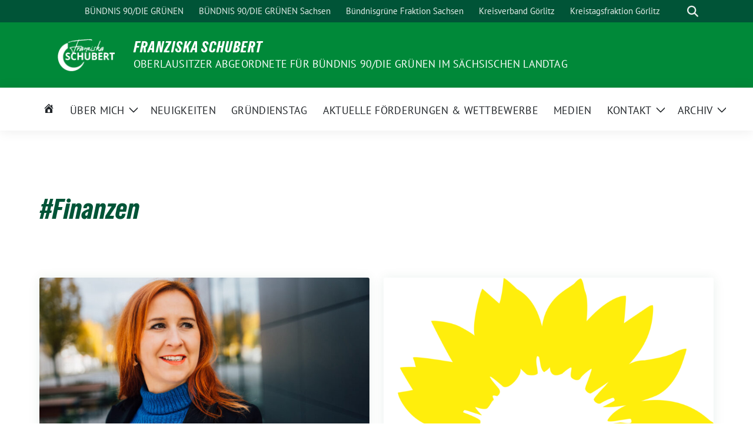

--- FILE ---
content_type: text/html; charset=UTF-8
request_url: https://franziska-schubert.de/tag/finanzen/
body_size: 60424
content:
<!doctype html>
<html lang="de-DE" class="theme--default">

<head>
	<meta charset="UTF-8">
	<meta name="viewport" content="width=device-width, initial-scale=1">
	<link rel="profile" href="https://gmpg.org/xfn/11">
	
<!-- Facebook Meta Tags -->
<meta property="og:url" content="https://franziska-schubert.de/pressemitteilung/buendnisgruene-zur-steuerschaetzung/">
<meta property="og:type" content="website">
<meta property="og:title" content="BÜNDNISGRÜNE zur Steuerschätzung">
<meta property="og:description" content="Sachsen befindet sich in einer wirtschaftlich herausfordernden Situation. Diese wird durch die sächsische Schuldenbremse zusätzlich verstärkt. Der CDU und dem sächsischen Finanzminister ist bekannt, dass Sachsens Schuldenbremse nicht auf konjunkturelle Schwankungen und Inflation reagieren kann. Trotzdem lehnen sie notwendige Anpassungen seit Jahren ab – zum Schaden für das Land.">
<meta property="og:image" content="https://franziska-schubert.de/wp-content/uploads/2024/03/DSC09531_bearb-scaled-e1718701181814-300x136.jpg">

<!-- Twitter Meta Tags -->
<meta name="twitter:card" content="summary_large_image">
<meta property="twitter:domain" content="https://franziska-schubert.de">
<meta property="twitter:url" content="https://franziska-schubert.de/pressemitteilung/buendnisgruene-zur-steuerschaetzung/">
<meta name="twitter:title" content="BÜNDNISGRÜNE zur Steuerschätzung">
<meta name="twitter:description" content="Sachsen befindet sich in einer wirtschaftlich herausfordernden Situation. Diese wird durch die sächsische Schuldenbremse zusätzlich verstärkt. Der CDU und dem sächsischen Finanzminister ist bekannt, dass Sachsens Schuldenbremse nicht auf konjunkturelle Schwankungen und Inflation reagieren kann. Trotzdem lehnen sie notwendige Anpassungen seit Jahren ab – zum Schaden für das Land.">
<meta name="twitter:image" content="https://franziska-schubert.de/wp-content/uploads/2024/03/DSC09531_bearb-scaled-e1718701181814-300x136.jpg">

	<title>#Finanzen &#8211; Franziska Schubert</title>
<meta name='robots' content='max-image-preview:large' />
<link rel='dns-prefetch' href='//www.googletagmanager.com' />
<link rel="alternate" type="application/rss+xml" title="Franziska Schubert &raquo; Feed" href="https://franziska-schubert.de/feed/" />
<link rel="alternate" type="application/rss+xml" title="Franziska Schubert &raquo; Kommentar-Feed" href="https://franziska-schubert.de/comments/feed/" />
<link rel="alternate" type="application/rss+xml" title="Franziska Schubert &raquo; #Finanzen Schlagwort-Feed" href="https://franziska-schubert.de/tag/finanzen/feed/" />
<script>
window._wpemojiSettings = {"baseUrl":"https:\/\/s.w.org\/images\/core\/emoji\/15.0.3\/72x72\/","ext":".png","svgUrl":"https:\/\/s.w.org\/images\/core\/emoji\/15.0.3\/svg\/","svgExt":".svg","source":{"concatemoji":"https:\/\/franziska-schubert.de\/wp-includes\/js\/wp-emoji-release.min.js?ver=6.6.2"}};
/*! This file is auto-generated */
!function(i,n){var o,s,e;function c(e){try{var t={supportTests:e,timestamp:(new Date).valueOf()};sessionStorage.setItem(o,JSON.stringify(t))}catch(e){}}function p(e,t,n){e.clearRect(0,0,e.canvas.width,e.canvas.height),e.fillText(t,0,0);var t=new Uint32Array(e.getImageData(0,0,e.canvas.width,e.canvas.height).data),r=(e.clearRect(0,0,e.canvas.width,e.canvas.height),e.fillText(n,0,0),new Uint32Array(e.getImageData(0,0,e.canvas.width,e.canvas.height).data));return t.every(function(e,t){return e===r[t]})}function u(e,t,n){switch(t){case"flag":return n(e,"\ud83c\udff3\ufe0f\u200d\u26a7\ufe0f","\ud83c\udff3\ufe0f\u200b\u26a7\ufe0f")?!1:!n(e,"\ud83c\uddfa\ud83c\uddf3","\ud83c\uddfa\u200b\ud83c\uddf3")&&!n(e,"\ud83c\udff4\udb40\udc67\udb40\udc62\udb40\udc65\udb40\udc6e\udb40\udc67\udb40\udc7f","\ud83c\udff4\u200b\udb40\udc67\u200b\udb40\udc62\u200b\udb40\udc65\u200b\udb40\udc6e\u200b\udb40\udc67\u200b\udb40\udc7f");case"emoji":return!n(e,"\ud83d\udc26\u200d\u2b1b","\ud83d\udc26\u200b\u2b1b")}return!1}function f(e,t,n){var r="undefined"!=typeof WorkerGlobalScope&&self instanceof WorkerGlobalScope?new OffscreenCanvas(300,150):i.createElement("canvas"),a=r.getContext("2d",{willReadFrequently:!0}),o=(a.textBaseline="top",a.font="600 32px Arial",{});return e.forEach(function(e){o[e]=t(a,e,n)}),o}function t(e){var t=i.createElement("script");t.src=e,t.defer=!0,i.head.appendChild(t)}"undefined"!=typeof Promise&&(o="wpEmojiSettingsSupports",s=["flag","emoji"],n.supports={everything:!0,everythingExceptFlag:!0},e=new Promise(function(e){i.addEventListener("DOMContentLoaded",e,{once:!0})}),new Promise(function(t){var n=function(){try{var e=JSON.parse(sessionStorage.getItem(o));if("object"==typeof e&&"number"==typeof e.timestamp&&(new Date).valueOf()<e.timestamp+604800&&"object"==typeof e.supportTests)return e.supportTests}catch(e){}return null}();if(!n){if("undefined"!=typeof Worker&&"undefined"!=typeof OffscreenCanvas&&"undefined"!=typeof URL&&URL.createObjectURL&&"undefined"!=typeof Blob)try{var e="postMessage("+f.toString()+"("+[JSON.stringify(s),u.toString(),p.toString()].join(",")+"));",r=new Blob([e],{type:"text/javascript"}),a=new Worker(URL.createObjectURL(r),{name:"wpTestEmojiSupports"});return void(a.onmessage=function(e){c(n=e.data),a.terminate(),t(n)})}catch(e){}c(n=f(s,u,p))}t(n)}).then(function(e){for(var t in e)n.supports[t]=e[t],n.supports.everything=n.supports.everything&&n.supports[t],"flag"!==t&&(n.supports.everythingExceptFlag=n.supports.everythingExceptFlag&&n.supports[t]);n.supports.everythingExceptFlag=n.supports.everythingExceptFlag&&!n.supports.flag,n.DOMReady=!1,n.readyCallback=function(){n.DOMReady=!0}}).then(function(){return e}).then(function(){var e;n.supports.everything||(n.readyCallback(),(e=n.source||{}).concatemoji?t(e.concatemoji):e.wpemoji&&e.twemoji&&(t(e.twemoji),t(e.wpemoji)))}))}((window,document),window._wpemojiSettings);
</script>
<style id='wp-emoji-styles-inline-css'>

	img.wp-smiley, img.emoji {
		display: inline !important;
		border: none !important;
		box-shadow: none !important;
		height: 1em !important;
		width: 1em !important;
		margin: 0 0.07em !important;
		vertical-align: -0.1em !important;
		background: none !important;
		padding: 0 !important;
	}
</style>
<link rel='stylesheet' id='wp-block-library-css' href='https://franziska-schubert.de/wp-includes/css/dist/block-library/style.min.css?ver=6.6.2' media='all' />
<link rel='stylesheet' id='ap-block-posts-style-css' href='https://franziska-schubert.de/wp-content/plugins/advanced-post-block/build/view.css?ver=6.6.2' media='all' />
<link rel='stylesheet' id='wpzoom-social-icons-block-style-css' href='https://franziska-schubert.de/wp-content/plugins/social-icons-widget-by-wpzoom/block/dist/style-wpzoom-social-icons.css?ver=4.5.4' media='all' />
<style id='global-styles-inline-css'>
:root{--wp--preset--aspect-ratio--square: 1;--wp--preset--aspect-ratio--4-3: 4/3;--wp--preset--aspect-ratio--3-4: 3/4;--wp--preset--aspect-ratio--3-2: 3/2;--wp--preset--aspect-ratio--2-3: 2/3;--wp--preset--aspect-ratio--16-9: 16/9;--wp--preset--aspect-ratio--9-16: 9/16;--wp--preset--color--black: #000000;--wp--preset--color--cyan-bluish-gray: #abb8c3;--wp--preset--color--white: #ffffff;--wp--preset--color--pale-pink: #f78da7;--wp--preset--color--vivid-red: #cf2e2e;--wp--preset--color--luminous-vivid-orange: #ff6900;--wp--preset--color--luminous-vivid-amber: #fcb900;--wp--preset--color--light-green-cyan: #7bdcb5;--wp--preset--color--vivid-green-cyan: #00d084;--wp--preset--color--pale-cyan-blue: #8ed1fc;--wp--preset--color--vivid-cyan-blue: #0693e3;--wp--preset--color--vivid-purple: #9b51e0;--wp--preset--color--himmel: #0BA1DD;--wp--preset--color--tanne: #005437;--wp--preset--color--klee: #008939;--wp--preset--color--klee-700: #006E2E;--wp--preset--color--grashalm: #8ABD24;--wp--preset--color--sonne: #FFF17A;--wp--preset--color--sand: #F5F1E9;--wp--preset--color--gray: #EFF2ED;--wp--preset--gradient--vivid-cyan-blue-to-vivid-purple: linear-gradient(135deg,rgba(6,147,227,1) 0%,rgb(155,81,224) 100%);--wp--preset--gradient--light-green-cyan-to-vivid-green-cyan: linear-gradient(135deg,rgb(122,220,180) 0%,rgb(0,208,130) 100%);--wp--preset--gradient--luminous-vivid-amber-to-luminous-vivid-orange: linear-gradient(135deg,rgba(252,185,0,1) 0%,rgba(255,105,0,1) 100%);--wp--preset--gradient--luminous-vivid-orange-to-vivid-red: linear-gradient(135deg,rgba(255,105,0,1) 0%,rgb(207,46,46) 100%);--wp--preset--gradient--very-light-gray-to-cyan-bluish-gray: linear-gradient(135deg,rgb(238,238,238) 0%,rgb(169,184,195) 100%);--wp--preset--gradient--cool-to-warm-spectrum: linear-gradient(135deg,rgb(74,234,220) 0%,rgb(151,120,209) 20%,rgb(207,42,186) 40%,rgb(238,44,130) 60%,rgb(251,105,98) 80%,rgb(254,248,76) 100%);--wp--preset--gradient--blush-light-purple: linear-gradient(135deg,rgb(255,206,236) 0%,rgb(152,150,240) 100%);--wp--preset--gradient--blush-bordeaux: linear-gradient(135deg,rgb(254,205,165) 0%,rgb(254,45,45) 50%,rgb(107,0,62) 100%);--wp--preset--gradient--luminous-dusk: linear-gradient(135deg,rgb(255,203,112) 0%,rgb(199,81,192) 50%,rgb(65,88,208) 100%);--wp--preset--gradient--pale-ocean: linear-gradient(135deg,rgb(255,245,203) 0%,rgb(182,227,212) 50%,rgb(51,167,181) 100%);--wp--preset--gradient--electric-grass: linear-gradient(135deg,rgb(202,248,128) 0%,rgb(113,206,126) 100%);--wp--preset--gradient--midnight: linear-gradient(135deg,rgb(2,3,129) 0%,rgb(40,116,252) 100%);--wp--preset--font-size--small: 13px;--wp--preset--font-size--medium: clamp(14px, 0.875rem + ((1vw - 3.2px) * 0.682), 20px);--wp--preset--font-size--large: clamp(22.041px, 1.378rem + ((1vw - 3.2px) * 1.586), 36px);--wp--preset--font-size--x-large: clamp(25.014px, 1.563rem + ((1vw - 3.2px) * 1.93), 42px);--wp--preset--font-family--pt-sans: "PT Sans", sans-serif;--wp--preset--font-family--gruenetypeneue: "GruenType Neue", sans-serif;--wp--preset--spacing--20: 0.44rem;--wp--preset--spacing--30: 0.67rem;--wp--preset--spacing--40: 1rem;--wp--preset--spacing--50: 1.5rem;--wp--preset--spacing--60: 2.25rem;--wp--preset--spacing--70: 3.38rem;--wp--preset--spacing--80: 5.06rem;--wp--preset--shadow--natural: 6px 6px 9px rgba(0, 0, 0, 0.2);--wp--preset--shadow--deep: 12px 12px 50px rgba(0, 0, 0, 0.4);--wp--preset--shadow--sharp: 6px 6px 0px rgba(0, 0, 0, 0.2);--wp--preset--shadow--outlined: 6px 6px 0px -3px rgba(255, 255, 255, 1), 6px 6px rgba(0, 0, 0, 1);--wp--preset--shadow--crisp: 6px 6px 0px rgba(0, 0, 0, 1);}:root { --wp--style--global--content-size: 900px;--wp--style--global--wide-size: 1200px; }:where(body) { margin: 0; }.wp-site-blocks > .alignleft { float: left; margin-right: 2em; }.wp-site-blocks > .alignright { float: right; margin-left: 2em; }.wp-site-blocks > .aligncenter { justify-content: center; margin-left: auto; margin-right: auto; }:where(.is-layout-flex){gap: 0.5em;}:where(.is-layout-grid){gap: 0.5em;}.is-layout-flow > .alignleft{float: left;margin-inline-start: 0;margin-inline-end: 2em;}.is-layout-flow > .alignright{float: right;margin-inline-start: 2em;margin-inline-end: 0;}.is-layout-flow > .aligncenter{margin-left: auto !important;margin-right: auto !important;}.is-layout-constrained > .alignleft{float: left;margin-inline-start: 0;margin-inline-end: 2em;}.is-layout-constrained > .alignright{float: right;margin-inline-start: 2em;margin-inline-end: 0;}.is-layout-constrained > .aligncenter{margin-left: auto !important;margin-right: auto !important;}.is-layout-constrained > :where(:not(.alignleft):not(.alignright):not(.alignfull)){max-width: var(--wp--style--global--content-size);margin-left: auto !important;margin-right: auto !important;}.is-layout-constrained > .alignwide{max-width: var(--wp--style--global--wide-size);}body .is-layout-flex{display: flex;}.is-layout-flex{flex-wrap: wrap;align-items: center;}.is-layout-flex > :is(*, div){margin: 0;}body .is-layout-grid{display: grid;}.is-layout-grid > :is(*, div){margin: 0;}body{font-family: var(--wp--preset--font-family--pt-sans);font-weight: 400;padding-top: 0px;padding-right: 0px;padding-bottom: 0px;padding-left: 0px;}a:where(:not(.wp-element-button)){text-decoration: underline;}h1{color: var(--wp--preset--color--tanne);font-family: var(--wp--preset--font-family--gruenetypeneue);font-weight: 400;}h2{font-family: var(--wp--preset--font-family--gruenetypeneue);font-weight: 400;}:root :where(.wp-element-button, .wp-block-button__link){background-color: #32373c;border-width: 0;color: #fff;font-family: inherit;font-size: inherit;line-height: inherit;padding: calc(0.667em + 2px) calc(1.333em + 2px);text-decoration: none;}.has-black-color{color: var(--wp--preset--color--black) !important;}.has-cyan-bluish-gray-color{color: var(--wp--preset--color--cyan-bluish-gray) !important;}.has-white-color{color: var(--wp--preset--color--white) !important;}.has-pale-pink-color{color: var(--wp--preset--color--pale-pink) !important;}.has-vivid-red-color{color: var(--wp--preset--color--vivid-red) !important;}.has-luminous-vivid-orange-color{color: var(--wp--preset--color--luminous-vivid-orange) !important;}.has-luminous-vivid-amber-color{color: var(--wp--preset--color--luminous-vivid-amber) !important;}.has-light-green-cyan-color{color: var(--wp--preset--color--light-green-cyan) !important;}.has-vivid-green-cyan-color{color: var(--wp--preset--color--vivid-green-cyan) !important;}.has-pale-cyan-blue-color{color: var(--wp--preset--color--pale-cyan-blue) !important;}.has-vivid-cyan-blue-color{color: var(--wp--preset--color--vivid-cyan-blue) !important;}.has-vivid-purple-color{color: var(--wp--preset--color--vivid-purple) !important;}.has-himmel-color{color: var(--wp--preset--color--himmel) !important;}.has-tanne-color{color: var(--wp--preset--color--tanne) !important;}.has-klee-color{color: var(--wp--preset--color--klee) !important;}.has-klee-700-color{color: var(--wp--preset--color--klee-700) !important;}.has-grashalm-color{color: var(--wp--preset--color--grashalm) !important;}.has-sonne-color{color: var(--wp--preset--color--sonne) !important;}.has-sand-color{color: var(--wp--preset--color--sand) !important;}.has-gray-color{color: var(--wp--preset--color--gray) !important;}.has-black-background-color{background-color: var(--wp--preset--color--black) !important;}.has-cyan-bluish-gray-background-color{background-color: var(--wp--preset--color--cyan-bluish-gray) !important;}.has-white-background-color{background-color: var(--wp--preset--color--white) !important;}.has-pale-pink-background-color{background-color: var(--wp--preset--color--pale-pink) !important;}.has-vivid-red-background-color{background-color: var(--wp--preset--color--vivid-red) !important;}.has-luminous-vivid-orange-background-color{background-color: var(--wp--preset--color--luminous-vivid-orange) !important;}.has-luminous-vivid-amber-background-color{background-color: var(--wp--preset--color--luminous-vivid-amber) !important;}.has-light-green-cyan-background-color{background-color: var(--wp--preset--color--light-green-cyan) !important;}.has-vivid-green-cyan-background-color{background-color: var(--wp--preset--color--vivid-green-cyan) !important;}.has-pale-cyan-blue-background-color{background-color: var(--wp--preset--color--pale-cyan-blue) !important;}.has-vivid-cyan-blue-background-color{background-color: var(--wp--preset--color--vivid-cyan-blue) !important;}.has-vivid-purple-background-color{background-color: var(--wp--preset--color--vivid-purple) !important;}.has-himmel-background-color{background-color: var(--wp--preset--color--himmel) !important;}.has-tanne-background-color{background-color: var(--wp--preset--color--tanne) !important;}.has-klee-background-color{background-color: var(--wp--preset--color--klee) !important;}.has-klee-700-background-color{background-color: var(--wp--preset--color--klee-700) !important;}.has-grashalm-background-color{background-color: var(--wp--preset--color--grashalm) !important;}.has-sonne-background-color{background-color: var(--wp--preset--color--sonne) !important;}.has-sand-background-color{background-color: var(--wp--preset--color--sand) !important;}.has-gray-background-color{background-color: var(--wp--preset--color--gray) !important;}.has-black-border-color{border-color: var(--wp--preset--color--black) !important;}.has-cyan-bluish-gray-border-color{border-color: var(--wp--preset--color--cyan-bluish-gray) !important;}.has-white-border-color{border-color: var(--wp--preset--color--white) !important;}.has-pale-pink-border-color{border-color: var(--wp--preset--color--pale-pink) !important;}.has-vivid-red-border-color{border-color: var(--wp--preset--color--vivid-red) !important;}.has-luminous-vivid-orange-border-color{border-color: var(--wp--preset--color--luminous-vivid-orange) !important;}.has-luminous-vivid-amber-border-color{border-color: var(--wp--preset--color--luminous-vivid-amber) !important;}.has-light-green-cyan-border-color{border-color: var(--wp--preset--color--light-green-cyan) !important;}.has-vivid-green-cyan-border-color{border-color: var(--wp--preset--color--vivid-green-cyan) !important;}.has-pale-cyan-blue-border-color{border-color: var(--wp--preset--color--pale-cyan-blue) !important;}.has-vivid-cyan-blue-border-color{border-color: var(--wp--preset--color--vivid-cyan-blue) !important;}.has-vivid-purple-border-color{border-color: var(--wp--preset--color--vivid-purple) !important;}.has-himmel-border-color{border-color: var(--wp--preset--color--himmel) !important;}.has-tanne-border-color{border-color: var(--wp--preset--color--tanne) !important;}.has-klee-border-color{border-color: var(--wp--preset--color--klee) !important;}.has-klee-700-border-color{border-color: var(--wp--preset--color--klee-700) !important;}.has-grashalm-border-color{border-color: var(--wp--preset--color--grashalm) !important;}.has-sonne-border-color{border-color: var(--wp--preset--color--sonne) !important;}.has-sand-border-color{border-color: var(--wp--preset--color--sand) !important;}.has-gray-border-color{border-color: var(--wp--preset--color--gray) !important;}.has-vivid-cyan-blue-to-vivid-purple-gradient-background{background: var(--wp--preset--gradient--vivid-cyan-blue-to-vivid-purple) !important;}.has-light-green-cyan-to-vivid-green-cyan-gradient-background{background: var(--wp--preset--gradient--light-green-cyan-to-vivid-green-cyan) !important;}.has-luminous-vivid-amber-to-luminous-vivid-orange-gradient-background{background: var(--wp--preset--gradient--luminous-vivid-amber-to-luminous-vivid-orange) !important;}.has-luminous-vivid-orange-to-vivid-red-gradient-background{background: var(--wp--preset--gradient--luminous-vivid-orange-to-vivid-red) !important;}.has-very-light-gray-to-cyan-bluish-gray-gradient-background{background: var(--wp--preset--gradient--very-light-gray-to-cyan-bluish-gray) !important;}.has-cool-to-warm-spectrum-gradient-background{background: var(--wp--preset--gradient--cool-to-warm-spectrum) !important;}.has-blush-light-purple-gradient-background{background: var(--wp--preset--gradient--blush-light-purple) !important;}.has-blush-bordeaux-gradient-background{background: var(--wp--preset--gradient--blush-bordeaux) !important;}.has-luminous-dusk-gradient-background{background: var(--wp--preset--gradient--luminous-dusk) !important;}.has-pale-ocean-gradient-background{background: var(--wp--preset--gradient--pale-ocean) !important;}.has-electric-grass-gradient-background{background: var(--wp--preset--gradient--electric-grass) !important;}.has-midnight-gradient-background{background: var(--wp--preset--gradient--midnight) !important;}.has-small-font-size{font-size: var(--wp--preset--font-size--small) !important;}.has-medium-font-size{font-size: var(--wp--preset--font-size--medium) !important;}.has-large-font-size{font-size: var(--wp--preset--font-size--large) !important;}.has-x-large-font-size{font-size: var(--wp--preset--font-size--x-large) !important;}.has-pt-sans-font-family{font-family: var(--wp--preset--font-family--pt-sans) !important;}.has-gruenetypeneue-font-family{font-family: var(--wp--preset--font-family--gruenetypeneue) !important;}
:root :where(.wp-block-button .wp-block-button__link){background-color: var(--wp--preset--color--klee);color: var(--wp--preset--color--white);}
:where(.wp-block-post-template.is-layout-flex){gap: 1.25em;}:where(.wp-block-post-template.is-layout-grid){gap: 1.25em;}
:where(.wp-block-columns.is-layout-flex){gap: 2em;}:where(.wp-block-columns.is-layout-grid){gap: 2em;}
:root :where(.wp-block-pullquote){font-size: clamp(0.984em, 0.984rem + ((1vw - 0.2em) * 0.938), 1.5em);line-height: 1.6;}
:root :where(.wp-block-heading){font-weight: 400;}
</style>
<link rel='stylesheet' id='menu-image-css' href='https://franziska-schubert.de/wp-content/plugins/menu-image/includes/css/menu-image.css?ver=3.13' media='all' />
<link rel='stylesheet' id='dashicons-css' href='https://franziska-schubert.de/wp-includes/css/dashicons.min.css?ver=6.6.2' media='all' />
<link rel='stylesheet' id='uaf_client_css-css' href='https://franziska-schubert.de/wp-content/uploads/useanyfont/uaf.css?ver=1764328969' media='all' />
<link rel='stylesheet' id='sunflower-style-css' href='https://franziska-schubert.de/wp-content/themes/sunflower/style.css?ver=2.2.14' media='all' />
<link rel='stylesheet' id='lightbox-css' href='https://franziska-schubert.de/wp-content/themes/sunflower/assets/vndr/lightbox2/dist/css/lightbox.min.css?ver=4.3.0' media='all' />
<link rel='stylesheet' id='recent-posts-widget-with-thumbnails-public-style-css' href='https://franziska-schubert.de/wp-content/plugins/recent-posts-widget-with-thumbnails/public.css?ver=7.1.1' media='all' />
<link rel='stylesheet' id='wpzoom-social-icons-socicon-css' href='https://franziska-schubert.de/wp-content/plugins/social-icons-widget-by-wpzoom/assets/css/wpzoom-socicon.css?ver=1768519122' media='all' />
<link rel='stylesheet' id='wpzoom-social-icons-genericons-css' href='https://franziska-schubert.de/wp-content/plugins/social-icons-widget-by-wpzoom/assets/css/genericons.css?ver=1768519122' media='all' />
<link rel='stylesheet' id='wpzoom-social-icons-academicons-css' href='https://franziska-schubert.de/wp-content/plugins/social-icons-widget-by-wpzoom/assets/css/academicons.min.css?ver=1768519122' media='all' />
<link rel='stylesheet' id='wpzoom-social-icons-font-awesome-3-css' href='https://franziska-schubert.de/wp-content/plugins/social-icons-widget-by-wpzoom/assets/css/font-awesome-3.min.css?ver=1768519122' media='all' />
<link rel='stylesheet' id='wpzoom-social-icons-styles-css' href='https://franziska-schubert.de/wp-content/plugins/social-icons-widget-by-wpzoom/assets/css/wpzoom-social-icons-styles.css?ver=1768519122' media='all' />
<link rel='preload' as='font'  id='wpzoom-social-icons-font-academicons-woff2-css' href='https://franziska-schubert.de/wp-content/plugins/social-icons-widget-by-wpzoom/assets/font/academicons.woff2?v=1.9.2' type='font/woff2' crossorigin />
<link rel='preload' as='font'  id='wpzoom-social-icons-font-fontawesome-3-woff2-css' href='https://franziska-schubert.de/wp-content/plugins/social-icons-widget-by-wpzoom/assets/font/fontawesome-webfont.woff2?v=4.7.0' type='font/woff2' crossorigin />
<link rel='preload' as='font'  id='wpzoom-social-icons-font-genericons-woff-css' href='https://franziska-schubert.de/wp-content/plugins/social-icons-widget-by-wpzoom/assets/font/Genericons.woff' type='font/woff' crossorigin />
<link rel='preload' as='font'  id='wpzoom-social-icons-font-socicon-woff2-css' href='https://franziska-schubert.de/wp-content/plugins/social-icons-widget-by-wpzoom/assets/font/socicon.woff2?v=4.5.4' type='font/woff2' crossorigin />
<script src="https://franziska-schubert.de/wp-content/plugins/easy-twitter-feeds/assets/js/widget.js?ver=1.2.11" id="widget-js-js"></script>
<script src="https://franziska-schubert.de/wp-content/plugins/strato-assistant/js/cookies.js?ver=1691061526" id="strato-assistant-wp-cookies-js"></script>
<script src="https://franziska-schubert.de/wp-includes/js/jquery/jquery.min.js?ver=3.7.1" id="jquery-core-js"></script>
<script src="https://franziska-schubert.de/wp-includes/js/jquery/jquery-migrate.min.js?ver=3.4.1" id="jquery-migrate-js"></script>
<link rel="https://api.w.org/" href="https://franziska-schubert.de/wp-json/" /><link rel="alternate" title="JSON" type="application/json" href="https://franziska-schubert.de/wp-json/wp/v2/tags/76" /><link rel="EditURI" type="application/rsd+xml" title="RSD" href="https://franziska-schubert.de/xmlrpc.php?rsd" />
<meta name="generator" content="Site Kit by Google 1.170.0" /><style id='wp-fonts-local'>
@font-face{font-family:"PT Sans";font-style:normal;font-weight:400;font-display:fallback;src:url('https://franziska-schubert.de/wp-content/themes/sunflower/assets/fonts/pt-sans-v17-latin_latin-ext-regular.woff2') format('woff2'), url('https://franziska-schubert.de/wp-content/themes/sunflower/assets/fonts/pt-sans-v17-latin_latin-ext-regular.ttf') format('truetype');font-stretch:normal;}
@font-face{font-family:"PT Sans";font-style:italic;font-weight:400;font-display:fallback;src:url('https://franziska-schubert.de/wp-content/themes/sunflower/assets/fonts/pt-sans-v17-latin_latin-ext-italic.woff2') format('woff2'), url('https://franziska-schubert.de/wp-content/themes/sunflower/assets/fonts/pt-sans-v17-latin_latin-ext-italic.ttf') format('truetype');font-stretch:normal;}
@font-face{font-family:"PT Sans";font-style:normal;font-weight:700;font-display:fallback;src:url('https://franziska-schubert.de/wp-content/themes/sunflower/assets/fonts/pt-sans-v17-latin_latin-ext-700.woff2') format('woff2'), url('https://franziska-schubert.de/wp-content/themes/sunflower/assets/fonts/pt-sans-v17-latin_latin-ext-700.ttf') format('truetype');font-stretch:normal;}
@font-face{font-family:"PT Sans";font-style:italic;font-weight:700;font-display:fallback;src:url('https://franziska-schubert.de/wp-content/themes/sunflower/assets/fonts/pt-sans-v17-latin_latin-ext-700italic.woff2') format('woff2'), url('https://franziska-schubert.de/wp-content/themes/sunflower/assets/fonts/pt-sans-v17-latin_latin-ext-700italic.ttf') format('truetype');font-stretch:normal;}
@font-face{font-family:"GruenType Neue";font-style:normal;font-weight:400;font-display:block;src:url('https://franziska-schubert.de/wp-content/themes/sunflower/assets/fonts/GrueneTypeNeue-Regular.woff2') format('woff2'), url('https://franziska-schubert.de/wp-content/themes/sunflower/assets/fonts/GrueneTypeNeue-Regular.woff') format('woff');font-stretch:normal;}
</style>
<link rel="icon" href="https://franziska-schubert.de/wp-content/uploads/2023/08/cropped-sonnenblume_auf_transparent_hellesgelb-01-1-32x32.png" sizes="32x32" />
<link rel="icon" href="https://franziska-schubert.de/wp-content/uploads/2023/08/cropped-sonnenblume_auf_transparent_hellesgelb-01-1-192x192.png" sizes="192x192" />
<link rel="apple-touch-icon" href="https://franziska-schubert.de/wp-content/uploads/2023/08/cropped-sonnenblume_auf_transparent_hellesgelb-01-1-180x180.png" />
<meta name="msapplication-TileImage" content="https://franziska-schubert.de/wp-content/uploads/2023/08/cropped-sonnenblume_auf_transparent_hellesgelb-01-1-270x270.png" />
		<style id="wp-custom-css">
			.bloginfo img {
	max-width: 600px; 
	max-height: 600px;
	width:8rem;
}

.bloginfo .img-container {
	max-width: 600px;
	max-height: 600px;
	margin-right: 2rem
}

div.row.sunflower-post-navigation.mb-3 {
	display: none;
}

footer.entry-footer {
	display: none;
}

.col-8.col-md-10 {
	display: none;
}

.navbar-brand {
	display: none;
}

.navbar-main {
	padding:10px 0px 10px 0px;
}		</style>
		</head>

<body class="archive tag tag-finanzen tag-76 wp-custom-logo wp-embed-responsive metaslider-plugin hfeed no-sidebar">
		<div id="page" class="site">
		<a class="skip-link screen-reader-text" href="#primary">Weiter zum Inhalt</a>

		<header id="masthead" class="site-header">

		<nav class="navbar navbar-top d-none d-lg-block navbar-expand-lg navbar-dark p-0 topmenu">
			<div class="container">
				<button class="navbar-toggler" type="button" data-bs-toggle="collapse" data-bs-target="#topmenu-container" aria-controls="topmenu-container" aria-expanded="false" aria-label="Toggle navigation">
					<span class="navbar-toggler-icon"></span>
				</button>
				<div class="collapse navbar-collapse justify-content-between" id="topmenu-container">
					<div class="social-media-profiles d-none d-md-flex"></div>						<div class="d-flex">
							<ul id="topmenu" class="navbar-nav small" itemscope itemtype="http://www.schema.org/SiteNavigationElement"><li  id="menu-item-1898" class="menu-item menu-item-type-custom menu-item-object-custom menu-item-1898 nav-item"><a itemprop="url" href="https://gruene.de" class="nav-link"><span itemprop="name">BÜNDNIS 90/DIE GRÜNEN</span></a></li>
<li  id="menu-item-1899" class="menu-item menu-item-type-custom menu-item-object-custom menu-item-1899 nav-item"><a itemprop="url" href="https://gruene-sachsen.de" class="nav-link"><span itemprop="name">BÜNDNIS 90/DIE GRÜNEN Sachsen</span></a></li>
<li  id="menu-item-1895" class="menu-item menu-item-type-custom menu-item-object-custom menu-item-1895 nav-item"><a itemprop="url" href="http://gruene-fraktion-sachsen.de" class="nav-link"><span itemprop="name">Bündnisgrüne Fraktion Sachsen</span></a></li>
<li  id="menu-item-1897" class="menu-item menu-item-type-custom menu-item-object-custom menu-item-1897 nav-item"><a itemprop="url" href="https://gruene-goerlitz.de" class="nav-link"><span itemprop="name">Kreisverband Görlitz</span></a></li>
<li  id="menu-item-1903" class="menu-item menu-item-type-custom menu-item-object-custom menu-item-1903 nav-item"><a itemprop="url" href="http://kreistagsfraktion-goerlitz.de/" class="nav-link"><span itemprop="name">Kreistagsfraktion Görlitz</span></a></li>
</ul>							<form class="form-inline my-2 my-md-0 search d-flex" action="https://franziska-schubert.de">
								<label for="topbar-search" class="visually-hidden">Suche</label>
								<input id="topbar-search" class="form-control form-control-sm topbar-search-q" name="s" type="text" placeholder="Suche" aria-label="Suche"
									value=""
								>
								<input type="submit" class="d-none" value="Suche" aria-label="Suche">
							</form>
							<button class="show-search me-3" title="zeige Suche" aria-label="zeige Suche">
								<i class="fas fa-search"></i>
							</button>
						</div>
				</div>
			</div>
		</nav>

		<div class="container-fluid bloginfo bg-primary">
			<div class="container d-flex align-items-center">
				<div class="img-container
				custom-logo				">
					<a href="https://franziska-schubert.de/" class="custom-logo-link" rel="home"><img width="200" height="113" src="https://franziska-schubert.de/wp-content/uploads/2023/08/logo-weiss-e1717753876950.png" class="custom-logo" alt="Franziska Schubert" decoding="async" /></a>				</div>
				<div>
					<a href="https://franziska-schubert.de" class="d-block h5 text-white bloginfo-name no-link">
						Franziska Schubert					</a>
					<a href="https://franziska-schubert.de" class="d-block text-white mb-0 bloginfo-description no-link">Oberlausitzer Abgeordnete für Bündnis 90/Die Grünen im Sächsischen Landtag</a>				</div>
			</div>
		</div>

</header><!-- #masthead -->

		<div id="navbar-sticky-detector"></div>
	<nav class="navbar navbar-main navbar-expand-lg navbar-light bg-white">
		<div class="container">
			<a class="navbar-brand" href="https://franziska-schubert.de"><img src="https://franziska-schubert.de/wp-content/uploads/2023/08/logo-weiss-e1717753876950-150x113.png" class="custom-logo" alt="Logo" title="Franziska Schubert"></a>			
			

			<button class="navbar-toggler collapsed" type="button" data-bs-toggle="collapse" data-bs-target="#mainmenu-container" aria-controls="mainmenu" aria-expanded="false" aria-label="Toggle navigation">
				<i class="fas fa-times close"></i>
				<i class="fas fa-bars open"></i>
			</button>

			<div class="collapse navbar-collapse" id="mainmenu-container">
				<ul id="mainmenu" class="navbar-nav mr-auto" itemscope itemtype="http://www.schema.org/SiteNavigationElement"><li  id="menu-item-2513" class="menu-item menu-item-type-post_type menu-item-object-page menu-item-home menu-item-2513 nav-item"><a itemprop="url" href="https://franziska-schubert.de/" class="nav-link"><span itemprop="name"><span class="menu-image-title-hide menu-image-title">#6 (kein Titel)</span><span class="dashicons dashicons-admin-home hide-menu-image-icons"></span></span></a></li>
<li  id="menu-item-34" class="menu-item menu-item-type-post_type menu-item-object-page menu-item-has-children dropdown menu-item-34 nav-item"><a href="https://franziska-schubert.de/ueber-mich/" data-toggle="dropdown" aria-expanded="false" class="dropdown-toggle nav-link" id="menu-item-dropdown-34"><span itemprop="name">Über mich</span></a>
					<button class="toggle submenu-expand submenu-opener" data-toggle-target="dropdown" data-bs-toggle="dropdown" aria-expanded="false">
						<span class="screen-reader-text">Zeige Untermenü</span>
					</button>
<div class="dropdown-menu dropdown-menu-level-0"><ul aria-labelledby="menu-item-dropdown-34">
	<li  id="menu-item-39" class="menu-item menu-item-type-post_type menu-item-object-page menu-item-39 nav-item"><a itemprop="url" href="https://franziska-schubert.de/wurzeln-und-heimat/" class="dropdown-item"><span itemprop="name">Wurzeln und Heimat</span></a></li>
	<li  id="menu-item-40" class="menu-item menu-item-type-post_type menu-item-object-page menu-item-40 nav-item"><a itemprop="url" href="https://franziska-schubert.de/regionale-entwicklung/" class="dropdown-item"><span itemprop="name">Regionale Entwicklung</span></a></li>
	<li  id="menu-item-53" class="menu-item menu-item-type-post_type menu-item-object-page menu-item-53 nav-item"><a itemprop="url" href="https://franziska-schubert.de/lebenslauf/" class="dropdown-item"><span itemprop="name">Lebenslauf</span></a></li>
	<li  id="menu-item-71" class="menu-item menu-item-type-post_type menu-item-object-page menu-item-71 nav-item"><a itemprop="url" href="https://franziska-schubert.de/nebentaetigkeiten-und-einkuenfte/" class="dropdown-item"><span itemprop="name">Nebentätigkeiten und -einkünfte</span></a></li>
	<li  id="menu-item-72" class="menu-item menu-item-type-post_type menu-item-object-page menu-item-72 nav-item"><a itemprop="url" href="https://franziska-schubert.de/franziska-spendet/" class="dropdown-item"><span itemprop="name">Franziska spendet</span></a></li>
	<li  id="menu-item-1968" class="menu-item menu-item-type-post_type menu-item-object-page menu-item-1968 nav-item"><a itemprop="url" href="https://franziska-schubert.de/franziska-wirkt/" class="dropdown-item"><span itemprop="name">Meine Bilanz der 7. Legislatur</span></a></li>
</ul></div>
</li>
<li  id="menu-item-1841" class="menu-item menu-item-type-taxonomy menu-item-object-category menu-item-1841 nav-item"><a itemprop="url" href="https://franziska-schubert.de/category/neuigkeiten/" class="nav-link"><span itemprop="name">Neuigkeiten</span></a></li>
<li  id="menu-item-2712" class="menu-item menu-item-type-post_type menu-item-object-page menu-item-2712 nav-item"><a itemprop="url" href="https://franziska-schubert.de/gruendienstag/" class="nav-link"><span itemprop="name">Gründienstag</span></a></li>
<li  id="menu-item-1380" class="menu-item menu-item-type-post_type menu-item-object-page menu-item-1380 nav-item"><a itemprop="url" href="https://franziska-schubert.de/aktuelle-foerderungen/" class="nav-link"><span itemprop="name">Aktuelle Förderungen &#038; Wettbewerbe</span></a></li>
<li  id="menu-item-2326" class="menu-item menu-item-type-post_type menu-item-object-page menu-item-2326 nav-item"><a itemprop="url" href="https://franziska-schubert.de/presse/" class="nav-link"><span itemprop="name">Medien</span></a></li>
<li  id="menu-item-38" class="menu-item menu-item-type-post_type menu-item-object-page menu-item-has-children dropdown menu-item-38 nav-item"><a href="https://franziska-schubert.de/kontakt/" data-toggle="dropdown" aria-expanded="false" class="dropdown-toggle nav-link" id="menu-item-dropdown-38"><span itemprop="name">Kontakt</span></a>
					<button class="toggle submenu-expand submenu-opener" data-toggle-target="dropdown" data-bs-toggle="dropdown" aria-expanded="false">
						<span class="screen-reader-text">Zeige Untermenü</span>
					</button>
<div class="dropdown-menu dropdown-menu-level-0"><ul aria-labelledby="menu-item-dropdown-38">
	<li  id="menu-item-2756" class="menu-item menu-item-type-post_type menu-item-object-page menu-item-2756 nav-item"><a itemprop="url" href="https://franziska-schubert.de/buergerbueros/" class="dropdown-item"><span itemprop="name">Bürgerbüros</span></a></li>
	<li  id="menu-item-73" class="menu-item menu-item-type-post_type menu-item-object-page menu-item-73 nav-item"><a itemprop="url" href="https://franziska-schubert.de/team/" class="dropdown-item"><span itemprop="name">Team</span></a></li>
	<li  id="menu-item-70" class="menu-item menu-item-type-post_type menu-item-object-page menu-item-70 nav-item"><a itemprop="url" href="https://franziska-schubert.de/landtagsbesuche/" class="dropdown-item"><span itemprop="name">Landtagsbesuche</span></a></li>
	<li  id="menu-item-74" class="menu-item menu-item-type-post_type menu-item-object-page menu-item-74 nav-item"><a itemprop="url" href="https://franziska-schubert.de/praktika/" class="dropdown-item"><span itemprop="name">Praktika</span></a></li>
</ul></div>
</li>
<li  id="menu-item-2287" class="menu-item menu-item-type-post_type menu-item-object-page menu-item-has-children dropdown menu-item-2287 nav-item"><a href="https://franziska-schubert.de/archiv/" data-toggle="dropdown" aria-expanded="false" class="dropdown-toggle nav-link" id="menu-item-dropdown-2287"><span itemprop="name">Archiv</span></a>
					<button class="toggle submenu-expand submenu-opener" data-toggle-target="dropdown" data-bs-toggle="dropdown" aria-expanded="false">
						<span class="screen-reader-text">Zeige Untermenü</span>
					</button>
<div class="dropdown-menu dropdown-menu-level-0"><ul aria-labelledby="menu-item-dropdown-2287">
	<li  id="menu-item-2288" class="menu-item menu-item-type-post_type menu-item-object-page menu-item-2288 nav-item"><a itemprop="url" href="https://franziska-schubert.de/landtagswahl-2024/" class="dropdown-item"><span itemprop="name">Landtagswahl 2024</span></a></li>
	<li  id="menu-item-2315" class="menu-item menu-item-type-taxonomy menu-item-object-category menu-item-has-children dropdown menu-item-2315 nav-item"><a itemprop="url" href="https://franziska-schubert.de/category/7legislatur/" class="dropdown-item"><span itemprop="name">7. Legislatur</span></a>
	<div class="dropdown-submenu dropdown-menu-level-1"><ul aria-labelledby="menu-item-dropdown-2287">
		<li  id="menu-item-1966" class="menu-item menu-item-type-post_type menu-item-object-page menu-item-1966 nav-item"><a itemprop="url" href="https://franziska-schubert.de/franziska-wirkt/" class="dropdown-item"><span itemprop="name">Meine Bilanz der 7. Legislatur</span></a></li>
	</ul></div>
</li>
	<li  id="menu-item-1204" class="menu-item menu-item-type-post_type menu-item-object-page menu-item-has-children dropdown menu-item-1204 nav-item"><a itemprop="url" href="https://franziska-schubert.de/das-gruene-fenster/" class="dropdown-item"><span itemprop="name">Das Grüne Fenster</span></a>
	<div class="dropdown-submenu dropdown-menu-level-1"><ul aria-labelledby="menu-item-dropdown-2287">
		<li  id="menu-item-1233" class="menu-item menu-item-type-post_type menu-item-object-page menu-item-1233 nav-item"><a itemprop="url" href="https://franziska-schubert.de/gruenes-fenster-sommer-2022/" class="dropdown-item"><span itemprop="name">Sommer 2022</span></a></li>
		<li  id="menu-item-1234" class="menu-item menu-item-type-post_type menu-item-object-page menu-item-1234 nav-item"><a itemprop="url" href="https://franziska-schubert.de/gruenes-fenster-fruehling-2022/" class="dropdown-item"><span itemprop="name">Frühling 2022</span></a></li>
		<li  id="menu-item-1235" class="menu-item menu-item-type-post_type menu-item-object-page menu-item-1235 nav-item"><a itemprop="url" href="https://franziska-schubert.de/gruenes-fenster-winter-2021/" class="dropdown-item"><span itemprop="name">Winter 2021</span></a></li>
		<li  id="menu-item-1236" class="menu-item menu-item-type-post_type menu-item-object-page menu-item-1236 nav-item"><a itemprop="url" href="https://franziska-schubert.de/gruenes-fenster-herbst-2021/" class="dropdown-item"><span itemprop="name">Herbst 2021</span></a></li>
		<li  id="menu-item-1237" class="menu-item menu-item-type-post_type menu-item-object-page menu-item-1237 nav-item"><a itemprop="url" href="https://franziska-schubert.de/gruenes-fenster-sommer-2021/" class="dropdown-item"><span itemprop="name">Sommer 2021</span></a></li>
		<li  id="menu-item-1238" class="menu-item menu-item-type-post_type menu-item-object-page menu-item-1238 nav-item"><a itemprop="url" href="https://franziska-schubert.de/gruenes-fenster-fruehling-2021/" class="dropdown-item"><span itemprop="name">Frühling 2021</span></a></li>
	</ul></div>
</li>
</ul></div>
</li>
</ul>
				<form class="form-inline my-2 mb-2 search d-block d-lg-none" action="https://franziska-schubert.de">
					<input class="form-control form-control-sm topbar-search-q" name="s" type="text" placeholder="Suche" aria-label="Suche"
						value=""
					>
					<input type="submit" class="d-none" value="Suche" aria-label="Suche">

				</form>
			</div>
		</div>
	</nav>
	<div id="content" class="container">
		<div class="row">
			<div class="col-12">
				<main id="primary" class="site-main archive">
					
						<header class="page-header">
						<h1 class="page-title">#Finanzen</h1>						</header><!-- .page-header -->

						
						<div class="archive-loop row" data-masonry='{"percentPosition": true }'>
								<div class="col-md-6">
<article id="post-2619" class="bg-white mb-4 has-shadow post-2619 post type-post status-publish format-standard has-post-thumbnail hentry category-8legislatur category-neuigkeiten category-pressemitteilung tag-finanzen tag-investition tag-schuldenbremse tag-zukunft">
	<div class="">
					<div class="">
				<a href="https://franziska-schubert.de/pressemitteilung/buendnisgruene-zur-steuerschaetzung/" aria-label="Post Thumbnail" rel="bookmark">
								<img width="768" height="347" src="https://franziska-schubert.de/wp-content/uploads/2024/03/DSC09531_bearb-scaled-e1718701181814-768x347.jpg" class="post-thumbnail wp-post-image" alt="BÜNDNISGRÜNE zur Steuerschätzung" />

							</a>
			</div>
					<div class="p-45">
			<header class="entry-header mb-2">
								<h2 class="card-title h4 mb-3"><a href="https://franziska-schubert.de/pressemitteilung/buendnisgruene-zur-steuerschaetzung/" rel="bookmark">BÜNDNISGRÜNE zur Steuerschätzung</a></h2>					<div class="entry-meta mb-3">
						<span class="posted-on"><time class="entry-date published" datetime="2024-10-25T17:31:00+00:00">Oktober 25, 2024</time><time class="updated" datetime="2024-11-05T14:19:36+00:00">November 5, 2024</time></span>					</div><!-- .entry-meta -->
								</header><!-- .entry-header -->

			<div class="entry-content">
				<a href="https://franziska-schubert.de/pressemitteilung/buendnisgruene-zur-steuerschaetzung/" rel="bookmark">
				<p>Sachsen befindet sich in einer wirtschaftlich herausfordernden Situation. Diese wird durch die sächsische Schuldenbremse zusätzlich verstärkt. Der CDU und dem sächsischen Finanzminister ist bekannt, dass Sachsens Schuldenbremse nicht auf konjunkturelle Schwankungen und Inflation reagieren kann. Trotzdem lehnen sie notwendige Anpassungen seit Jahren ab – zum Schaden für das Land.</p>
				</a>
			</div><!-- .entry-content -->

			<footer class="entry-footer">
							<div class="d-flex mt-2 mb-2">
								<div>
		<span class="cat-links small"><a href="https://franziska-schubert.de/category/8legislatur/" rel="category tag">8. Legislatur</a>, <a href="https://franziska-schubert.de/category/neuigkeiten/" rel="category tag">Neuigkeiten</a>, <a href="https://franziska-schubert.de/category/pressemitteilung/" rel="category tag">Pressemitteilung</a></span><br><span class="tags-links small"><a href="https://franziska-schubert.de/tag/finanzen/" rel="tag">#Finanzen</a>, <a href="https://franziska-schubert.de/tag/investition/" rel="tag">#Investition</a>, <a href="https://franziska-schubert.de/tag/schuldenbremse/" rel="tag">#Schuldenbremse</a>, <a href="https://franziska-schubert.de/tag/zukunft/" rel="tag">#Zukunft</a></span>
				</div>
			</div>
		
				<div class="d-flex flex-row-reverse">
					<a href="https://franziska-schubert.de/pressemitteilung/buendnisgruene-zur-steuerschaetzung/" rel="bookmark" class="continue-reading">
					weiterlesen				</a>
				</div>
			</footer><!-- .entry-footer -->
		</div>
	</div>
</article><!-- #post-2619 -->
</div><div class="col-md-6">
<article id="post-1477" class="bg-white mb-4 has-shadow post-1477 post type-post status-publish format-standard has-post-thumbnail hentry category-7legislatur category-fraktion category-hfa category-neuigkeiten category-pressemitteilung category-wirtschaft tag-finanzen tag-investition tag-zukunft">
	<div class="">
					<div class="">
				<a href="https://franziska-schubert.de/fraktion/buendnisgruene-zur-mai-steuerschaetzung/" aria-label="Post Thumbnail" rel="bookmark">
								<img width="768" height="774" src="https://franziska-schubert.de/wp-content/uploads/2023/08/sonnenblume_auf_transparent_hellesgelb-01-768x774.png" class="post-thumbnail wp-post-image" alt="BÜNDNISGRÜNE zur Mai-Steuerschätzung " />

							</a>
			</div>
					<div class="p-45">
			<header class="entry-header mb-2">
								<h2 class="card-title h4 mb-3"><a href="https://franziska-schubert.de/fraktion/buendnisgruene-zur-mai-steuerschaetzung/" rel="bookmark">BÜNDNISGRÜNE zur Mai-Steuerschätzung </a></h2>					<div class="entry-meta mb-3">
						<span class="posted-on"><time class="entry-date published" datetime="2024-05-17T12:08:19+00:00">Mai 17, 2024</time><time class="updated" datetime="2024-10-09T11:05:54+00:00">Oktober 9, 2024</time></span>					</div><!-- .entry-meta -->
								</header><!-- .entry-header -->

			<div class="entry-content">
				<a href="https://franziska-schubert.de/fraktion/buendnisgruene-zur-mai-steuerschaetzung/" rel="bookmark">
				<p>Die heute von Sachsens Finanzminister Hartmut Vorjohann (CDU) veröffentlichte regionalisierte Steuerschätzung ordnet&nbsp;Franziska Schubert, Vorsitzende und finanzpolitische Sprecherin der Fraktion BÜNDNIS 90/DIE GRÜNEN im Sächsischen Landtag, wie folgt ein: &#8222;Die Steuerschätzung [&hellip;]</p>
				</a>
			</div><!-- .entry-content -->

			<footer class="entry-footer">
							<div class="d-flex mt-2 mb-2">
								<div>
		<span class="cat-links small"><a href="https://franziska-schubert.de/category/7legislatur/" rel="category tag">7. Legislatur</a>, <a href="https://franziska-schubert.de/category/fraktion/" rel="category tag">Fraktion</a>, <a href="https://franziska-schubert.de/category/hfa/" rel="category tag">Haushalt und Finanzen</a>, <a href="https://franziska-schubert.de/category/neuigkeiten/" rel="category tag">Neuigkeiten</a>, <a href="https://franziska-schubert.de/category/pressemitteilung/" rel="category tag">Pressemitteilung</a>, <a href="https://franziska-schubert.de/category/wirtschaft/" rel="category tag">Wirtschaft</a></span><br><span class="tags-links small"><a href="https://franziska-schubert.de/tag/finanzen/" rel="tag">#Finanzen</a>, <a href="https://franziska-schubert.de/tag/investition/" rel="tag">#Investition</a>, <a href="https://franziska-schubert.de/tag/zukunft/" rel="tag">#Zukunft</a></span>
				</div>
			</div>
		
				<div class="d-flex flex-row-reverse">
					<a href="https://franziska-schubert.de/fraktion/buendnisgruene-zur-mai-steuerschaetzung/" rel="bookmark" class="continue-reading">
					weiterlesen				</a>
				</div>
			</footer><!-- .entry-footer -->
		</div>
	</div>
</article><!-- #post-1477 -->
</div><div class="col-md-6">
<article id="post-1082" class="bg-white mb-4 has-shadow post-1082 post type-post status-publish format-standard has-post-thumbnail hentry category-7legislatur category-fraktion category-hfa category-neuigkeiten category-pressemitteilung tag-finanzen tag-schuldenbremse">
	<div class="">
					<div class="">
				<a href="https://franziska-schubert.de/fraktion/buendnisgruene-zur-herbststeuerschaetzung-2023/" aria-label="Post Thumbnail" rel="bookmark">
								<img width="512" height="512" src="https://franziska-schubert.de/wp-content/uploads/2023/08/cropped-sonnenblume_auf_transparent_hellesgelb-01-1.png" class="post-thumbnail wp-post-image" alt="BÜNDNISGRÜNE zur Herbststeuerschätzung 2023" />

							</a>
			</div>
					<div class="p-45">
			<header class="entry-header mb-2">
								<h2 class="card-title h4 mb-3"><a href="https://franziska-schubert.de/fraktion/buendnisgruene-zur-herbststeuerschaetzung-2023/" rel="bookmark">BÜNDNISGRÜNE zur Herbststeuerschätzung 2023</a></h2>					<div class="entry-meta mb-3">
						<span class="posted-on"><time class="entry-date published" datetime="2023-10-27T20:51:00+00:00">Oktober 27, 2023</time><time class="updated" datetime="2024-10-09T11:06:11+00:00">Oktober 9, 2024</time></span>					</div><!-- .entry-meta -->
								</header><!-- .entry-header -->

			<div class="entry-content">
				<a href="https://franziska-schubert.de/fraktion/buendnisgruene-zur-herbststeuerschaetzung-2023/" rel="bookmark">
				<p>Zur heute von Finanzminister Hartmut Vorjohann (CDU) veröffentlichten regionalisierten Herbststeuerschätzung ordnet Franziska Schubert, Vorsitzende und finanzpolitische Sprecherin der Fraktion BÜNDNIS 90/DIE GRÜNEN im Sächsischen Landtag, ein: &#8222;Mit der jüngsten Steuerschätzung [&hellip;]</p>
				</a>
			</div><!-- .entry-content -->

			<footer class="entry-footer">
							<div class="d-flex mt-2 mb-2">
								<div>
		<span class="cat-links small"><a href="https://franziska-schubert.de/category/7legislatur/" rel="category tag">7. Legislatur</a>, <a href="https://franziska-schubert.de/category/fraktion/" rel="category tag">Fraktion</a>, <a href="https://franziska-schubert.de/category/hfa/" rel="category tag">Haushalt und Finanzen</a>, <a href="https://franziska-schubert.de/category/neuigkeiten/" rel="category tag">Neuigkeiten</a>, <a href="https://franziska-schubert.de/category/pressemitteilung/" rel="category tag">Pressemitteilung</a></span><br><span class="tags-links small"><a href="https://franziska-schubert.de/tag/finanzen/" rel="tag">#Finanzen</a>, <a href="https://franziska-schubert.de/tag/schuldenbremse/" rel="tag">#Schuldenbremse</a></span>
				</div>
			</div>
		
				<div class="d-flex flex-row-reverse">
					<a href="https://franziska-schubert.de/fraktion/buendnisgruene-zur-herbststeuerschaetzung-2023/" rel="bookmark" class="continue-reading">
					weiterlesen				</a>
				</div>
			</footer><!-- .entry-footer -->
		</div>
	</div>
</article><!-- #post-1082 -->
</div><div class="col-md-6">
<article id="post-965" class="bg-white mb-4 has-shadow post-965 post type-post status-publish format-standard has-post-thumbnail hentry category-7legislatur category-fraktion category-hfa category-neuigkeiten category-pressemitteilung category-wirtschaft tag-finanzen tag-gastronomie tag-mehrwertsteuer tag-steuer">
	<div class="">
					<div class="">
				<a href="https://franziska-schubert.de/fraktion/buendnisgruene-fordern-verlaengerung-der-mehrwertsteuersenkung-in-der-gastronomie/" aria-label="Post Thumbnail" rel="bookmark">
								<img width="600" height="400" src="https://franziska-schubert.de/wp-content/uploads/2023/08/Reg-Ent-1.jpg" class="post-thumbnail wp-post-image" alt="BÜNDNISGRÜNE fordern Verlängerung der Mehrwertsteuersenkung in der Gastronomie" loading="lazy" />

							</a>
			</div>
					<div class="p-45">
			<header class="entry-header mb-2">
								<h2 class="card-title h4 mb-3"><a href="https://franziska-schubert.de/fraktion/buendnisgruene-fordern-verlaengerung-der-mehrwertsteuersenkung-in-der-gastronomie/" rel="bookmark">BÜNDNISGRÜNE fordern Verlängerung der Mehrwertsteuersenkung in der Gastronomie</a></h2>					<div class="entry-meta mb-3">
						<span class="posted-on"><time class="entry-date published" datetime="2023-08-25T08:57:20+00:00">August 25, 2023</time><time class="updated" datetime="2024-10-09T11:06:12+00:00">Oktober 9, 2024</time></span>					</div><!-- .entry-meta -->
								</header><!-- .entry-header -->

			<div class="entry-content">
				<a href="https://franziska-schubert.de/fraktion/buendnisgruene-fordern-verlaengerung-der-mehrwertsteuersenkung-in-der-gastronomie/" rel="bookmark">
				<p>Zur Diskussion um die Mehrwertsteuer in der Gastronomie erklärt Franziska Schubert, Vorsitzende und finanzpolitische Sprecherin der Fraktion BÜNDNIS 90/DIE GRÜNEN im Sächsischen Landtag: &#8222;Ich spreche mich klar und deutlich für [&hellip;]</p>
				</a>
			</div><!-- .entry-content -->

			<footer class="entry-footer">
							<div class="d-flex mt-2 mb-2">
								<div>
		<span class="cat-links small"><a href="https://franziska-schubert.de/category/7legislatur/" rel="category tag">7. Legislatur</a>, <a href="https://franziska-schubert.de/category/fraktion/" rel="category tag">Fraktion</a>, <a href="https://franziska-schubert.de/category/hfa/" rel="category tag">Haushalt und Finanzen</a>, <a href="https://franziska-schubert.de/category/neuigkeiten/" rel="category tag">Neuigkeiten</a>, <a href="https://franziska-schubert.de/category/pressemitteilung/" rel="category tag">Pressemitteilung</a>, <a href="https://franziska-schubert.de/category/wirtschaft/" rel="category tag">Wirtschaft</a></span><br><span class="tags-links small"><a href="https://franziska-schubert.de/tag/finanzen/" rel="tag">#Finanzen</a>, <a href="https://franziska-schubert.de/tag/gastronomie/" rel="tag">#Gastronomie</a>, <a href="https://franziska-schubert.de/tag/mehrwertsteuer/" rel="tag">#Mehrwertsteuer</a>, <a href="https://franziska-schubert.de/tag/steuer/" rel="tag">#Steuer</a></span>
				</div>
			</div>
		
				<div class="d-flex flex-row-reverse">
					<a href="https://franziska-schubert.de/fraktion/buendnisgruene-fordern-verlaengerung-der-mehrwertsteuersenkung-in-der-gastronomie/" rel="bookmark" class="continue-reading">
					weiterlesen				</a>
				</div>
			</footer><!-- .entry-footer -->
		</div>
	</div>
</article><!-- #post-965 -->
</div>						</div>
						
				</main><!-- #main -->
			</div>
		</div>
</div>

	<footer id="colophon" class="site-footer">
		<div class="container site-info">
							<div class="row">
					<div class="col-12 col-md-4 d-flex justify-content-center justify-content-md-start">

						<nav class="navbar navbar-top navbar-expand-md ">
							<div class="text-center ">
							<ul id="footer1" class="navbar-nav small" itemscope itemtype="http://www.schema.org/SiteNavigationElement"><li  id="menu-item-157" class="menu-item menu-item-type-post_type menu-item-object-page menu-item-privacy-policy menu-item-157 nav-item"><a itemprop="url" href="https://franziska-schubert.de/privacy-policy/" class="nav-link"><span itemprop="name">Impressum &#038; Datenschutz</span></a></li>
<li  id="menu-item-159" class="menu-item menu-item-type-post_type menu-item-object-page menu-item-159 nav-item"><a itemprop="url" href="https://franziska-schubert.de/kontakt/" class="nav-link"><span itemprop="name">Kontakt und Adressen</span></a></li>
</ul>							</div>
						</nav>
					</div>
					<div class="col-12 col-md-4 p-2 justify-content-center d-flex">
				<a href="https://www.facebook.com/FranziskaSchubertMdL" target="_blank" title="Facebook" class="social-media-profile" rel="me"><i class="fab fa-facebook"></i></a><a href="https://www.instagram.com/franziska_schubert_oberlausitz/" target="_blank" title="Instagram" class="social-media-profile" rel="me"><i class="fab fa-instagram"></i></a><a href="https://twitter.com/franziskaol" target="_blank" title="Twitter" class="social-media-profile" rel="me"><i class="fab fa-twitter"></i></a>					</div>
					<div class="col-12 col-md-4 d-flex justify-content-center justify-content-md-end">
						<nav class="navbar navbar-top navbar-expand-md">
							<div class="text-center">
														</div>
						</nav>
					</div>
				</div>

				<div class="row">
					<div class="col-12 mt-4 mb-4">
						<hr>
					</div>
				</div>

				

			<div class="row d-block d-lg-none mb-5">
				<div class="col-12">
					<nav class=" navbar navbar-top navbar-expand-md d-flex justify-content-center">
						<div class="text-center">
							<ul id="topmenu-footer" class="navbar-nav small" itemscope itemtype="http://www.schema.org/SiteNavigationElement"><li  class="menu-item menu-item-type-custom menu-item-object-custom menu-item-1898 nav-item"><a itemprop="url" href="https://gruene.de" class="nav-link"><span itemprop="name">BÜNDNIS 90/DIE GRÜNEN</span></a></li>
<li  class="menu-item menu-item-type-custom menu-item-object-custom menu-item-1899 nav-item"><a itemprop="url" href="https://gruene-sachsen.de" class="nav-link"><span itemprop="name">BÜNDNIS 90/DIE GRÜNEN Sachsen</span></a></li>
<li  class="menu-item menu-item-type-custom menu-item-object-custom menu-item-1895 nav-item"><a itemprop="url" href="http://gruene-fraktion-sachsen.de" class="nav-link"><span itemprop="name">Bündnisgrüne Fraktion Sachsen</span></a></li>
<li  class="menu-item menu-item-type-custom menu-item-object-custom menu-item-1897 nav-item"><a itemprop="url" href="https://gruene-goerlitz.de" class="nav-link"><span itemprop="name">Kreisverband Görlitz</span></a></li>
<li  class="menu-item menu-item-type-custom menu-item-object-custom menu-item-1903 nav-item"><a itemprop="url" href="http://kreistagsfraktion-goerlitz.de/" class="nav-link"><span itemprop="name">Kreistagsfraktion Görlitz</span></a></li>
</ul>						</div>
					</nav>
				</div>
			</div>


			<div class="row">
				<div class="col-8 col-md-10">
					<p class="small">
						Franziska Schubert benutzt das<br>freie
						grüne Theme <a href="https://sunflower-theme.de" target="_blank">sunflower</a> &dash; ein
						Angebot der <a href="https://verdigado.com/" target="_blank">verdigado eG</a>.
					</p>
				</div>
				<div class="col-4 col-md-2">

					<img src="https://franziska-schubert.de/wp-content/uploads/2023/08/logo-weiss-e1717753876950.png" class="img-fluid" alt="Logo Franziska Schubert">				</div>
			</div>



		</div><!-- .site-info -->
	</footer><!-- #colophon -->
</div><!-- #page -->

<script src="https://franziska-schubert.de/wp-content/themes/sunflower/assets/vndr/bootstrap/dist/js/bootstrap.bundle.min.js?ver=2.2.14" id="bootstrap-js"></script>
<script id="frontend-js-extra">
var sunflower = {"ajaxurl":"https:\/\/franziska-schubert.de\/wp-admin\/admin-ajax.php","privacy_policy_url":"https:\/\/franziska-schubert.de\/privacy-policy\/","theme_url":"https:\/\/franziska-schubert.de\/wp-content\/themes\/sunflower","maps_marker":"https:\/\/franziska-schubert.de\/wp-content\/themes\/sunflower\/assets\/img\/marker.png","texts":{"readmore":"weiterlesen","icscalendar":"Kalender im ics-Format","lightbox2":{"imageOneOf":"Bild %1 von %2","nextImage":"N\u00e4chstes Bild","previousImage":"Bild zur\u00fcck","cancelLoading":"Bild laden abbrechen","closeLightbox":"Lightbox schlie\u00dfen"}}};
</script>
<script src="https://franziska-schubert.de/wp-content/themes/sunflower/assets/js/frontend.js?ver=2.2.14" id="frontend-js"></script>
<script src="https://franziska-schubert.de/wp-content/themes/sunflower/assets/vndr/lightbox2/dist/js/lightbox.min.js?ver=3.3.0" id="lightbox-js"></script>
<script src="https://franziska-schubert.de/wp-includes/js/imagesloaded.min.js?ver=5.0.0" id="imagesloaded-js"></script>
<script src="https://franziska-schubert.de/wp-includes/js/masonry.min.js?ver=4.2.2" id="masonry-js"></script>
<script src="https://franziska-schubert.de/wp-content/plugins/social-icons-widget-by-wpzoom/assets/js/social-icons-widget-frontend.js?ver=1768519122" id="zoom-social-icons-widget-frontend-js"></script>
</body>
</html>


--- FILE ---
content_type: text/css
request_url: https://franziska-schubert.de/wp-content/uploads/useanyfont/uaf.css?ver=1764328969
body_size: 276
content:
				@font-face {
					font-family: 'bereitbold';
					src: url('/wp-content/uploads/useanyfont/3937BereitBold.woff2') format('woff2'),
						url('/wp-content/uploads/useanyfont/3937BereitBold.woff') format('woff');
					  font-display: auto;
				}

				.bereitbold{font-family: 'bereitbold' !important;}

						body.single-post .entry-title, body.page .entry-title, .site-title{
					font-family: 'bereitbold' !important;
				}
		